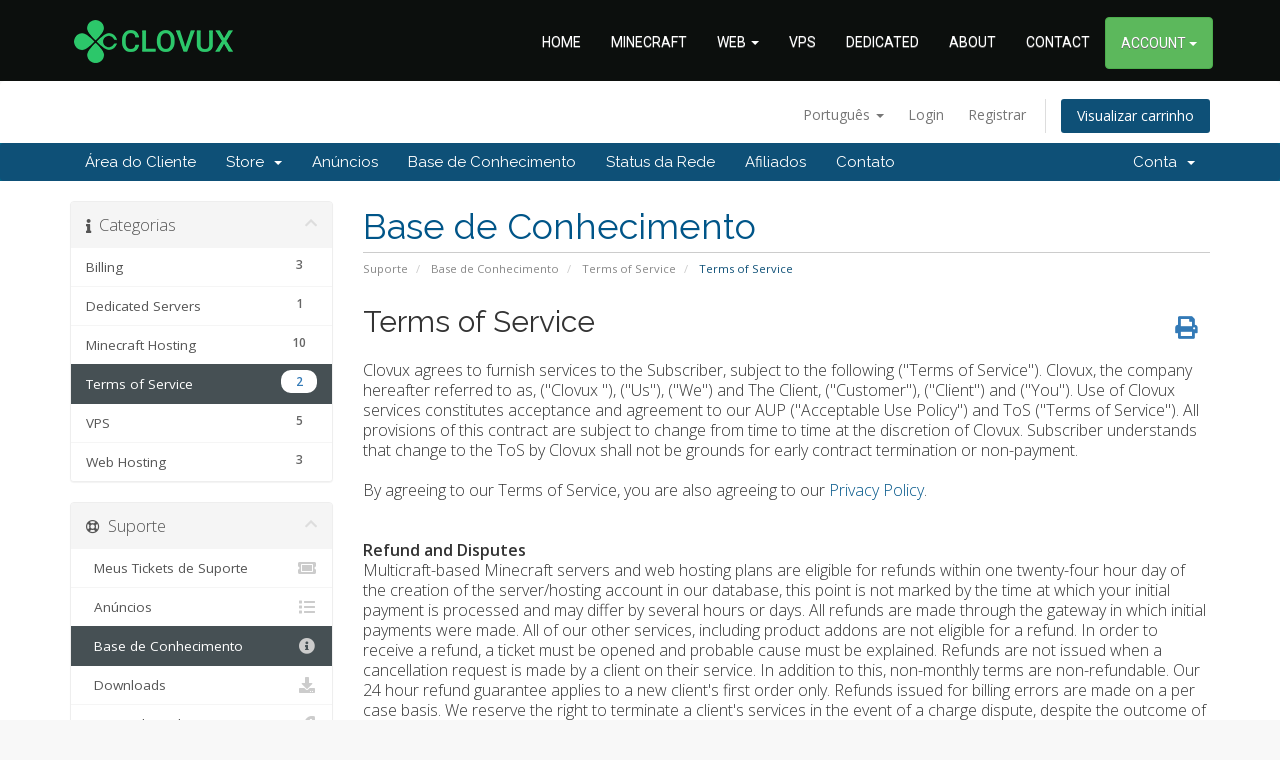

--- FILE ---
content_type: text/html; charset=utf-8
request_url: https://clovux.net/billing/knowledgebase.php?action=displayarticle&id=1&language=portuguese-br
body_size: 55037
content:
<!DOCTYPE html>
<html lang="en">
<head>
    <meta charset="utf-8" />
    <meta http-equiv="X-UA-Compatible" content="IE=edge">
    <meta name="viewport" content="width=device-width, initial-scale=1">
	<!--<link href="templates/clovuxsix/css/clovux.css" rel="stylesheet">-->
	
    <title>Terms of Service - Base de Conhecimento - Clovux</title>

    <!-- Styling -->
<link href="//fonts.googleapis.com/css?family=Open+Sans:300,400,600|Raleway:400,700" rel="stylesheet">
<link href="/billing/templates/clovuxsix/css/all.min.css?v=fd8c4e" rel="stylesheet">
<link href="/billing/assets/css/fontawesome-all.min.css" rel="stylesheet">
<link href="/billing/templates/clovuxsix/css/custom.css" rel="stylesheet">

<!-- HTML5 Shim and Respond.js IE8 support of HTML5 elements and media queries -->
<!-- WARNING: Respond.js doesn't work if you view the page via file:// -->
<!--[if lt IE 9]>
  <script src="https://oss.maxcdn.com/libs/html5shiv/3.7.0/html5shiv.js"></script>
  <script src="https://oss.maxcdn.com/libs/respond.js/1.4.2/respond.min.js"></script>
<![endif]-->

<script type="text/javascript">
    var csrfToken = 'e2ae176331477b01732debf1285b64706f9dbfba',
        markdownGuide = 'Markdown Guide',
        locale = 'en',
        saved = 'saved',
        saving = 'autosaving',
        whmcsBaseUrl = "/billing",
        requiredText = 'Required',
        recaptchaSiteKey = "";
</script>
<script src="/billing/templates/clovuxsix/js/scripts.min.js?v=fd8c4e"></script>


    

</head>


<!--Start of Tawk.to Script-->
<script type="text/javascript">
var $_Tawk_API={},$_Tawk_LoadStart=new Date();
(function(){
var s1=document.createElement("script"),s0=document.getElementsByTagName("script")[0];
s1.async=true;
s1.src='https://embed.tawk.to/5599d81cf0edf69f3434adb5/default';
s1.charset='UTF-8';
s1.setAttribute('crossorigin','*');
s0.parentNode.insertBefore(s1,s0);
})();
</script>
<!--End of Tawk.to Script-->


<body data-phone-cc-input="">



<head>
<link href="templates/clovuxsix/css/clovux.css" rel="stylesheet">
<link href="//fonts.googleapis.com/css?family=Roboto" rel="stylesheet" type="text/css" />
</head>

<body>
<!--===== FLATHOST NAVIGATION ======-->

<nav class="navbar navbar-default navbar-default-clovux navbar-static-top" role="navigation"> 
  <!-- Brand and toggle get grouped for better mobile display -->
  <div class="container">
    <div class="navbar-header navbar-header-clovux">
      <button type="button" class="navbar-toggle" data-toggle="collapse" data-target=".navbar-ex1-collapse"> <span class="sr-only">Toggle navigation</span> <span class="icon-bar"></span> <span class="icon-bar"></span> <span class="icon-bar"></span> </button>
      <a class="navbar-brand" href="/"> <img src="https://clovux.net/assets/images/logo.png" alt="Clovux" /></a> </div>
    <a href="index.php" class="hidden">Clovux</a> 
    <!-- Collect the nav links, forms, and other content for toggling -->
<div class="collapse navbar-collapse navbar-collapse-clovux navbar-ex1-collapse">
      <ul class="nav navbar-nav navbar-right">
        <li class="hidden-sm"><a href="/">HOME</a></li>
        <li class="hidden-sm"><a href="/mc">MINECRAFT</a></li>
        <li class="dropdown hidden-sm">
          <a href="#" id="dropdownMenu2" class="dropdown-toggle" data-toggle="dropdown">WEB <b class="caret"></b></a>
            <ul class="dropdown-menu">
              <li><a href="/web">Web Hosting</a></li>
              <li><a href="/web-reseller">Reseller Web Hosting</a></li>
            </ul>
        </li>
		    <li class="hidden-sm"><a href="/vps">VPS</a></li>
        <li class="hidden-sm"><a href="/dedicated">DEDICATED</a></li>
        <li><a href="/about">ABOUT</a></li>
        <li><a href="/contact">CONTACT</a></li>
                  <li class="dropdown">
          <a role="button" class="btn btn-success" id="dropdownMenu1" data-toggle="dropdown">ACCOUNT <b class="caret"></b></a>
            <ul class="dropdown-menu">
              <li class="active"><a href="/billing/clientarea.php">Client Area</a></li>
              <li class="divider"></li>
              <li><a href="/billing/register.php">Sign Up</a></li>
              <li><a href="/billing/pwreset.php">Forgot Password</a></li>
              <li class="divider"></li>
              <li><a href="https://multicraft.clovux.net/index.php?r=site/login">Multicraft Login</a>
              <li><a href="https://cpanel.clovux.net">cPanel Login</a>
              <li><a href="https://vps.clovux.net/">OpenVZ VPS Panel</a>
              <li><a href="https://vps2.clovux.net/">KVM VPS Panel</a>
            </ul>
          </li>
      </ul>
      </li>
      </ul>
      </li>
      </ul>
    </div>
    <!-- /.navbar-collapse --> 
    
  </div>
</nav>
</body>
<!-- WHMCS navigation-->

<section id="header">
    <div class="container">
        <ul class="top-nav">
                            <li>
                    <a href="#" class="choose-language" data-toggle="popover" id="languageChooser">
                        Português
                        <b class="caret"></b>
                    </a>
                    <div id="languageChooserContent" class="hidden">
                        <ul>
                                                            <li>
                                    <a href="/billing/knowledgebase.php?action=displayarticle&amp;id=1&amp;language=arabic">العربية</a>
                                </li>
                                                            <li>
                                    <a href="/billing/knowledgebase.php?action=displayarticle&amp;id=1&amp;language=azerbaijani">Azerbaijani</a>
                                </li>
                                                            <li>
                                    <a href="/billing/knowledgebase.php?action=displayarticle&amp;id=1&amp;language=catalan">Català</a>
                                </li>
                                                            <li>
                                    <a href="/billing/knowledgebase.php?action=displayarticle&amp;id=1&amp;language=chinese">中文</a>
                                </li>
                                                            <li>
                                    <a href="/billing/knowledgebase.php?action=displayarticle&amp;id=1&amp;language=croatian">Hrvatski</a>
                                </li>
                                                            <li>
                                    <a href="/billing/knowledgebase.php?action=displayarticle&amp;id=1&amp;language=czech">Čeština</a>
                                </li>
                                                            <li>
                                    <a href="/billing/knowledgebase.php?action=displayarticle&amp;id=1&amp;language=danish">Dansk</a>
                                </li>
                                                            <li>
                                    <a href="/billing/knowledgebase.php?action=displayarticle&amp;id=1&amp;language=dutch">Nederlands</a>
                                </li>
                                                            <li>
                                    <a href="/billing/knowledgebase.php?action=displayarticle&amp;id=1&amp;language=english">English</a>
                                </li>
                                                            <li>
                                    <a href="/billing/knowledgebase.php?action=displayarticle&amp;id=1&amp;language=estonian">Estonian</a>
                                </li>
                                                            <li>
                                    <a href="/billing/knowledgebase.php?action=displayarticle&amp;id=1&amp;language=farsi">Persian</a>
                                </li>
                                                            <li>
                                    <a href="/billing/knowledgebase.php?action=displayarticle&amp;id=1&amp;language=french">Français</a>
                                </li>
                                                            <li>
                                    <a href="/billing/knowledgebase.php?action=displayarticle&amp;id=1&amp;language=german">Deutsch</a>
                                </li>
                                                            <li>
                                    <a href="/billing/knowledgebase.php?action=displayarticle&amp;id=1&amp;language=hebrew">עברית</a>
                                </li>
                                                            <li>
                                    <a href="/billing/knowledgebase.php?action=displayarticle&amp;id=1&amp;language=hungarian">Magyar</a>
                                </li>
                                                            <li>
                                    <a href="/billing/knowledgebase.php?action=displayarticle&amp;id=1&amp;language=italian">Italiano</a>
                                </li>
                                                            <li>
                                    <a href="/billing/knowledgebase.php?action=displayarticle&amp;id=1&amp;language=macedonian">Macedonian</a>
                                </li>
                                                            <li>
                                    <a href="/billing/knowledgebase.php?action=displayarticle&amp;id=1&amp;language=norwegian">Norwegian</a>
                                </li>
                                                            <li>
                                    <a href="/billing/knowledgebase.php?action=displayarticle&amp;id=1&amp;language=portuguese-br">Português</a>
                                </li>
                                                            <li>
                                    <a href="/billing/knowledgebase.php?action=displayarticle&amp;id=1&amp;language=portuguese-pt">Português</a>
                                </li>
                                                            <li>
                                    <a href="/billing/knowledgebase.php?action=displayarticle&amp;id=1&amp;language=romanian">Română</a>
                                </li>
                                                            <li>
                                    <a href="/billing/knowledgebase.php?action=displayarticle&amp;id=1&amp;language=russian">Русский</a>
                                </li>
                                                            <li>
                                    <a href="/billing/knowledgebase.php?action=displayarticle&amp;id=1&amp;language=spanish">Español</a>
                                </li>
                                                            <li>
                                    <a href="/billing/knowledgebase.php?action=displayarticle&amp;id=1&amp;language=swedish">Svenska</a>
                                </li>
                                                            <li>
                                    <a href="/billing/knowledgebase.php?action=displayarticle&amp;id=1&amp;language=turkish">Türkçe</a>
                                </li>
                                                            <li>
                                    <a href="/billing/knowledgebase.php?action=displayarticle&amp;id=1&amp;language=ukranian">Українська</a>
                                </li>
                                                    </ul>
                    </div>
                </li>
                                        <li>
                    <a href="/billing/clientarea.php">Login</a>
                </li>
                                    <li>
                        <a href="/billing/register.php">Registrar</a>
                    </li>
                                <li class="primary-action">
                    <a href="/billing/cart.php?a=view" class="btn">
                        Visualizar carrinho
                    </a>
                </li>
                                </ul>
		<!--
                    <a href="/billing/index.php" class="logo"><img src="/billing/assets/img/logo.png" alt="Clovux"></a>
        		-->

    </div>
</section>

<section id="main-menu">

    <nav id="nav" class="navbar navbar-default navbar-main" role="navigation">
        <div class="container">
            <!-- Brand and toggle get grouped for better mobile display -->
            <div class="navbar-header">
                <button type="button" class="navbar-toggle" data-toggle="collapse" data-target="#primary-nav">
                    <span class="sr-only">Toggle navigation</span>
                    <span class="icon-bar"></span>
                    <span class="icon-bar"></span>
                    <span class="icon-bar"></span>
                </button>
            </div>

            <!-- Collect the nav links, forms, and other content for toggling -->
            <div class="collapse navbar-collapse" id="primary-nav">

                <ul class="nav navbar-nav">

                        <li menuItemName="Home" class="" id="Primary_Navbar-Home">
        <a href="/billing/index.php">
                        Área do Cliente
                                </a>
            </li>
    <li menuItemName="Store" class="dropdown" id="Primary_Navbar-Store">
        <a class="dropdown-toggle" data-toggle="dropdown" href="#">
                        Store
                        &nbsp;<b class="caret"></b>        </a>
                    <ul class="dropdown-menu">
                            <li menuItemName="Browse Products Services" id="Primary_Navbar-Store-Browse_Products_Services">
                    <a href="/billing/cart.php">
                                                Browse All
                                            </a>
                </li>
                            <li menuItemName="Shop Divider 1" class="nav-divider" id="Primary_Navbar-Store-Shop_Divider_1">
                    <a href="">
                                                -----
                                            </a>
                </li>
                            <li menuItemName="Web Hosting" id="Primary_Navbar-Store-Web_Hosting">
                    <a href="/billing/cart.php?gid=1">
                                                Web Hosting
                                            </a>
                </li>
                            <li menuItemName="Minecraft Server Hosting (EU)" id="Primary_Navbar-Store-Minecraft_Server_Hosting_(EU)">
                    <a href="/billing/cart.php?gid=2">
                                                Minecraft Server Hosting (EU)
                                            </a>
                </li>
                            <li menuItemName="Minecraft Server Hosting (NA)" id="Primary_Navbar-Store-Minecraft_Server_Hosting_(NA)">
                    <a href="/billing/cart.php?gid=4">
                                                Minecraft Server Hosting (NA)
                                            </a>
                </li>
                            <li menuItemName="Pterodactyl Minecraft Hosting" id="Primary_Navbar-Store-Pterodactyl_Minecraft_Hosting">
                    <a href="/billing/cart.php?gid=10">
                                                Pterodactyl Minecraft Hosting
                                            </a>
                </li>
                            <li menuItemName="OpenVZ VPS" id="Primary_Navbar-Store-OpenVZ_VPS">
                    <a href="/billing/cart.php?gid=5">
                                                OpenVZ VPS
                                            </a>
                </li>
                            <li menuItemName="KVM VPS" id="Primary_Navbar-Store-KVM_VPS">
                    <a href="/billing/cart.php?gid=7">
                                                KVM VPS
                                            </a>
                </li>
                        </ul>
            </li>
    <li menuItemName="Announcements" class="" id="Primary_Navbar-Announcements">
        <a href="/billing/index.php?rp=/announcements">
                        Anúncios
                                </a>
            </li>
    <li menuItemName="Knowledgebase" class="" id="Primary_Navbar-Knowledgebase">
        <a href="/billing/index.php?rp=/knowledgebase">
                        Base de Conhecimento
                                </a>
            </li>
    <li menuItemName="Network Status" class="" id="Primary_Navbar-Network_Status">
        <a href="/billing/serverstatus.php">
                        Status da Rede
                                </a>
            </li>
    <li menuItemName="Affiliates" class="" id="Primary_Navbar-Affiliates">
        <a href="/billing/affiliates.php">
                        Afiliados
                                </a>
            </li>
    <li menuItemName="Contact Us" class="" id="Primary_Navbar-Contact_Us">
        <a href="/billing/contact.php">
                        Contato
                                </a>
            </li>

                </ul>

                <ul class="nav navbar-nav navbar-right">

                        <li menuItemName="Account" class="dropdown" id="Secondary_Navbar-Account">
        <a class="dropdown-toggle" data-toggle="dropdown" href="#">
                        Conta
                        &nbsp;<b class="caret"></b>        </a>
                    <ul class="dropdown-menu">
                            <li menuItemName="Login" id="Secondary_Navbar-Account-Login">
                    <a href="/billing/clientarea.php">
                                                Login
                                            </a>
                </li>
                            <li menuItemName="Register" id="Secondary_Navbar-Account-Register">
                    <a href="/billing/register.php">
                                                Registrar
                                            </a>
                </li>
                            <li menuItemName="Divider" class="nav-divider" id="Secondary_Navbar-Account-Divider">
                    <a href="">
                                                -----
                                            </a>
                </li>
                            <li menuItemName="Forgot Password?" id="Secondary_Navbar-Account-Forgot_Password?">
                    <a href="/billing/index.php?rp=/password/reset/begin">
                                                Esqueceu a senha?
                                            </a>
                </li>
                        </ul>
            </li>

                </ul>

            </div><!-- /.navbar-collapse -->
        </div>
    </nav>

</section>



<section id="main-body">
    <div class="container">
        <div class="row">

                                    <div class="col-md-9 pull-md-right">
                    <div class="header-lined">
    <h1>Base de Conhecimento</h1>
    <ol class="breadcrumb">
            <li>
            <a href="https://clovux.net/billing/index.php">            Suporte
            </a>        </li>
            <li>
            <a href="https://clovux.net/billing/knowledgebase.php">            Base de Conhecimento
            </a>        </li>
            <li>
            <a href="/billing/knowledgebase.php?action=displaycat&amp;catid=2">            Terms of Service
            </a>        </li>
            <li class="active">
                        Terms of Service
                    </li>
    </ol>
</div>
                </div>
                        <div class="col-md-3 pull-md-left sidebar">
                    <div menuItemName="Support Knowledgebase Categories" class="panel panel-sidebar panel-sidebar hidden-sm hidden-xs">
        <div class="panel-heading">
            <h3 class="panel-title">
                <i class="fas fa-info"></i>&nbsp;                Categorias
                                <i class="fas fa-chevron-up panel-minimise pull-right"></i>
            </h3>
        </div>
                            <div class="list-group">
                                                            <a menuItemName="Support Knowledgebase Category 5" href="/billing/index.php?rp=/knowledgebase/5/Billing" class="list-group-item" id="Primary_Sidebar-Support_Knowledgebase_Categories-Support_Knowledgebase_Category_5">
                            <span class="badge">3</span>                                                        <div class="truncate">Billing</div>
                        </a>
                                                                                <a menuItemName="Support Knowledgebase Category 8" href="/billing/index.php?rp=/knowledgebase/8/Dedicated-Servers" class="list-group-item" id="Primary_Sidebar-Support_Knowledgebase_Categories-Support_Knowledgebase_Category_8">
                            <span class="badge">1</span>                                                        <div class="truncate">Dedicated Servers</div>
                        </a>
                                                                                <a menuItemName="Support Knowledgebase Category 4" href="/billing/index.php?rp=/knowledgebase/4/Minecraft-Hosting" class="list-group-item" id="Primary_Sidebar-Support_Knowledgebase_Categories-Support_Knowledgebase_Category_4">
                            <span class="badge">10</span>                                                        <div class="truncate">Minecraft Hosting</div>
                        </a>
                                                                                <a menuItemName="Support Knowledgebase Category 2" href="/billing/index.php?rp=/knowledgebase/2/Terms-of-Service" class="list-group-item active" id="Primary_Sidebar-Support_Knowledgebase_Categories-Support_Knowledgebase_Category_2">
                            <span class="badge">2</span>                                                        <div class="truncate">Terms of Service</div>
                        </a>
                                                                                <a menuItemName="Support Knowledgebase Category 7" href="/billing/index.php?rp=/knowledgebase/7/VPS" class="list-group-item" id="Primary_Sidebar-Support_Knowledgebase_Categories-Support_Knowledgebase_Category_7">
                            <span class="badge">5</span>                                                        <div class="truncate">VPS</div>
                        </a>
                                                                                <a menuItemName="Support Knowledgebase Category 3" href="/billing/index.php?rp=/knowledgebase/3/Web-Hosting" class="list-group-item" id="Primary_Sidebar-Support_Knowledgebase_Categories-Support_Knowledgebase_Category_3">
                            <span class="badge">3</span>                                                        <div class="truncate">Web Hosting</div>
                        </a>
                                                </div>
                    </div>
                    <div class="panel hidden-lg hidden-md panel-default">
            <div class="panel-heading">
                <h3 class="panel-title">
                    <i class="fas fa-info"></i>&nbsp;                    Categorias
                                    </h3>
            </div>
            <div class="panel-body">
                <form role="form">
                    <select class="form-control" onchange="selectChangeNavigate(this)">
                                                    <option menuItemName="Support Knowledgebase Category 5" value="/billing/index.php?rp=/knowledgebase/5/Billing" class="list-group-item" >
                                <div class="truncate">Billing</div>
                                (3)                            </option>
                                                    <option menuItemName="Support Knowledgebase Category 8" value="/billing/index.php?rp=/knowledgebase/8/Dedicated-Servers" class="list-group-item" >
                                <div class="truncate">Dedicated Servers</div>
                                (1)                            </option>
                                                    <option menuItemName="Support Knowledgebase Category 4" value="/billing/index.php?rp=/knowledgebase/4/Minecraft-Hosting" class="list-group-item" >
                                <div class="truncate">Minecraft Hosting</div>
                                (10)                            </option>
                                                    <option menuItemName="Support Knowledgebase Category 2" value="/billing/index.php?rp=/knowledgebase/2/Terms-of-Service" class="list-group-item" selected="selected">
                                <div class="truncate">Terms of Service</div>
                                (2)                            </option>
                                                    <option menuItemName="Support Knowledgebase Category 7" value="/billing/index.php?rp=/knowledgebase/7/VPS" class="list-group-item" >
                                <div class="truncate">VPS</div>
                                (5)                            </option>
                                                    <option menuItemName="Support Knowledgebase Category 3" value="/billing/index.php?rp=/knowledgebase/3/Web-Hosting" class="list-group-item" >
                                <div class="truncate">Web Hosting</div>
                                (3)                            </option>
                                            </select>
                </form>
            </div>
                    </div>
                </div>
                <!-- Container for main page display content -->
        <div class="col-md-9 pull-md-right main-content">
            

<div class="kb-article-title">
    <a href="#" class="btn btn-link btn-print" onclick="window.print();return false"><i class="fas fa-print"></i></a>
    <h2>Terms of Service</h2>
</div>


<div class="kb-article-content">
    <p><span style="font-size: medium;">Clovux agrees to furnish services to the Subscriber, subject to the following ("Terms of Service"). Clovux, the company hereafter referred to as, ("Clovux "), ("Us"), ("We") and The Client, ("Customer"), ("Client") and ("You"). Use of Clovux services constitutes acceptance and agreement to our AUP ("Acceptable Use Policy") and ToS ("Terms of Service"). All provisions of this contract are subject to change from time to time at the discretion of Clovux. Subscriber understands that change to the ToS by Clovux shall not be grounds for early contract termination or non-payment.<br /><br />By agreeing to our Terms of Service, you are also agreeing to our <a href="https://clovux.net/billing/knowledgebase.php?action=displayarticle&amp;id=2">Privacy Policy</a>.<a href="https://clovux.net/billing/knowledgebase.php?action=displayarticle&amp;id=2"><br /></a></span><br /><br /><span style="font-size: medium;"><strong>Refund and Disputes</strong></span><br /><span style="font-size: medium;">Multicraft-based Minecraft servers and web hosting plans are eligible for refunds within one twenty-four hour day of the creation of the server/hosting account in our database, this point is not marked by the time at which your initial payment is processed and may differ by several hours or days. All refunds are made through the gateway in which initial payments were made. All of our other services, including product addons are not eligible for a refund. In order to receive a refund, a ticket must be opened and probable cause must be explained. Refunds are not issued when a cancellation request is made by a client on their service. In addition to this, non-monthly terms are non-refundable. Our 24 hour refund guarantee applies to a new client's first order only. Refunds issued for billing errors are made on a per case basis. We reserve the right to terminate a client's services in the event of a charge dispute, despite the outcome of the dispute.</span><br /><br /><span style="font-size: medium;"><strong>Cancellations</strong></span><br /><span style="font-size: medium;">To cancel your services you must cancel any PayPal subscriptions active and cancel via our WHMCS billing area at https://clovux.net/billing. As Clovux does not have access to client's PayPal accounts, we cannot and will not be responsible for unintended payments made from using the automatic payment subscription service.<br /><br /><strong>Invoicing</strong><br />Invoices for recurring services will be generated 14 days prior to the due date of the service.<br />Unpaid services will be suspended (service made temporarily unavailable) 1 day past the due date of the service.<br />Unpaid services will be terminated (files permanently deleted) 7 days past the due date of the service.<br />Clovux can not be held responsible for loss of data due to termination from overdue invoices.<br />A late fee of 10% will be applied for invoices of terminated services (minimum $0.10 fee). This is to cover the admin cost of reactivation of these services.<br /></span><br /><span style="font-size: medium;"><strong>Liability Limitation and Exclusion</strong></span><br /><span style="font-size: medium;">Clovux, under no circumstances, shall be held liable for any data loss, disruption of information, or distribution of information including that of unauthorized access to our server systems or any other loss of data.</span><br /><br /><span style="font-size: medium;"><strong>Support</strong></span><br /><span style="font-size: medium;">Any support requests required for products from Clovux shall be submitted through the billing system via tickets, via Livechat or via the email listed on the About page. Any other form of contact other than these is not guaranteed a proper answer from an official representative.<br /></span><br /><span style="font-size: medium;"><strong>SLA</strong></span><br /><span style="font-size: medium;">Clovux guarantees 99.9% uptime on its Minecraft and web hosting services. In the rare event of any unplanned downtime outside of this SLA, Clovux will compensate the client with 5% of the monthly cost of the affected service per hour of downtime, up to 100% of the monthly cost of this service. The compensation will be applied as credit to the client's billing account with Clovux and can then be used to pay future invoices.<br /></span><br /><span style="font-size: medium;"><strong>Promotions</strong></span><br /><span style="font-size: medium;">Clovux cannot guarantee that all promotion codes will work all of the time.</span><br /><br /><span style="font-size: medium;"><strong>Legal Contact<br /></strong></span><span style="font-size: medium;">Clovux retains the right to seek and consult with any appropriate authorities that may need to be involved in the event of an issue arising whether it is through violation of this policy or any other illegal occurrence requiring involvement of law-enforcement agencies. Clovux regards any communication between parties as confidential, upon distribution of any communication, unless prior approval is in place, we will take action to the full extent of the law. By purchasing a server from Clovux you permit us to modify your server, this includes, but is not limited to, changing plugins, updating Bukkit/server software and other tasks related to running a Minecraft server. Any verbal or written statements to compromise our server systems or any other equipment owned by Clovux will be taken seriously and will result in further investigation and possible lawsuits. Upon cancellation of payments to Clovux your server will be suspended unless prior arrangements are made. Clovux retains the sole right to stop, start, and modify your server.</span><br /><br /><span style="font-size: medium;"><strong>Unlimited Policy<br /></strong></span><span style="font-size: medium;">While we offer unmetered disk space to our Minecraft hosting customers, we reserve the right to request that you delete excessive files such as logs, backups or anything else we deem excessive. Any uploaded files that cause the server to lag or make the server unplayable are not the responsibility of Clovux.<br /><br /></span><span style="font-size: medium;"><strong>Unfair Usage<br /></strong></span><span style="font-size: medium;">If we find your server using any sort of system to bypass limits put on your server such as RAM amount, your server is subject to being terminated without refund. In addition to this, CPU/resource abuse is also not tolerated (whether intentional or unintentional).<br /><br /></span><span style="font-size: medium;"><strong>Termination<br /></strong></span><span style="font-size: medium;">Additionally we reserve all rights to terminate your server or service upon any violation of these terms or any other basis if deemed needed.</span><br /><br /><br /><span style="font-size: x-large;"><strong>Acceptable Use Policy</strong></span><br /><br /><span style="font-size: medium;"><strong>Illegal Use<br /></strong></span><span style="font-size: medium;">Clovux services may not be used for illegal purposes, or in support of <em>any</em> illegal activities. Clovux reserves the right to cooperate with legal authorities and/or injured third parties in the investigation of any suspected crime or civil wrong doing.</span><br /><br /><span style="font-size: medium;"><strong>Threats</strong></span><br /><span style="font-size: medium;">Using Clovux services to transmit any material (by e-mail, uploading, posting or otherwise) that threatens or encourages bodily harm or destruction of property is prohibited. Harassment using Clovux services to transmit any material (by e-mail, uploading, posting or otherwise) that harasses another is also prohibited. </span><br /><br /><span style="font-size: medium;"><strong>Forgery or Impersonation </strong></span><br /><span style="font-size: medium;">Adding, removing or modifying identifying network header information in an effort to deceive or mislead is prohibited. Attempting to impersonate any person by using forged headers or other identifying information is prohibited. The use of anonymous remailers or nicknames does not constitute impersonation. </span><br /><br /><span style="font-size: medium;"><strong>Fraudulent Activity </strong></span><br /><span style="font-size: medium;">Use of Clovux service to make fraudulent offers to sell or buy products, items, or services, or to advance any type of financial scam such as "pyramid schemes" and "chain letters." </span><br /><br /><span style="font-size: medium;"><strong>Unauthorized access </strong></span><br /><span style="font-size: medium;">Use of the Clovux service to access, or to attempt to access, the accounts of others, or to penetrate, or attempt to penetrate, security measures of Clovux or another entity's computer software or hardware, electronic communications system, or telecommunications system, whether or not the intrusion results in the corruption or loss of data, is expressly prohibited and the offending Clovux account is subject to immediate termination and further investigation. </span><br /><br /><span style="font-size: medium;"><strong>Network disruptions and unfriendly activity: </strong></span><br /><span style="font-size: medium;">Use of the Clovux service for any activity which affects the ability of other people or systems to use Clovux Services or the Internet. This includes "Denial of Service" (DoS) attacks against another network host or individual user. Interference with or disruption of other network users, services or equipment is prohibited. It is the Member's responsibility to ensure that their network is configured in a secure manner. A Subscriber may not, through action or inaction, allow others to use their network for illegal or inappropriate actions. This includes "unsolicited/bulk email" (spam). A Subscriber may not permit their network, through action or inaction, to be configured in such a way that gives a third party the capability to use their network in an illegal or inappropriate manner. Unauthorized entry and/or use of another company and/or individual's computer system will result in immediate account termination. Clovux will not tolerate any subscriber attempting to access the accounts of others, or penetrate security measures of other systems, whether or not the intrusion results in corruption or loss of data. </span><br /><br /><span style="font-size: medium;"><strong>Fraud </strong></span><br /><span style="font-size: small;"><span style="font-size: medium;">Fraud involves a knowing misrepresentation or misleading statement, writing or activity made with the intent that the person receiving it will act upon it. Fraud is strictly prohibited and offenses will be investigated. Third-party Links, Sites and Services Our Products may contain links to third-party websites, advertisers, services, special offers, or other events or activities that are not owned or controlled by Clovux. We do not endorse or assume any responsibility for any such third-party sites, information, materials, products, or services. If you access any third party website, service, or content from Clovux, you do so at your own risk and you agree that Clovux will have no liability arising from your use of or access to any third-party website, service, or content.<br /><br /><strong>Unmetered Diskpace</strong><br />For web hosting plans that include unmetered diskspace, there are some fair usage policies which apply.<br /></span></span></p>
<p><span style="font-size: medium;">The content on your website must be linked from a HTML web page or similar with all content being freely available to the public. Your website must consist of web pages of a standard design, essentially HTML based text and graphics. Your hosting account should consist mostly of HTML and PHP files.</span></p>
<p><span style="font-size: medium;">A maximum of 10GB of a shared hosting account can be allocated to multimedia (music, video or other related files) including but not limited to .aac, .avi, .mp3, .mp4, .mpeg, .jpg, .png, .gif files.</span></p>
<p><span style="font-size: medium;">A maximum of 10GB of a shared hosting account can be allocated to any archive, backup or disk image files containing the complete contents and structure of a data storage medium.</span></p>
<p><span style="font-size: medium;">A maximum of 10GB of a shared hosting account can be allocated to databases and database dumps including but not limited to .sql files.</span></p>
<p><span style="font-size: medium;">A maximum of 10GB of a shared hosting account can be allocated to executable files and all other files which are the result of compiling a program.</span></p>
<p><span style="font-size: medium;">We may ask you to remove content if it does not comply with the terms outlined here. Clovux reserves the right to determine what constitutes unfair usage, and if the client does not comply, Clovux also reserves the right to suspend or terminate the client's account.</span></p>
<p><span style="font-size: small;"><br /><br /><strong><span style="font-size: x-large;">Dedicated Server Terms:</span><br /></strong><span style="font-size: medium;">All of the above terms also apply to dedicated servers sold by Clovux. In addition to these, there are a number of terms that apply exclusively to dedicated servers:</span><br /><br /><span style="font-size: medium;"><strong>Refunds:</strong></span><br /></span><span style="font-size: medium;">We do not offer refunds on dedicated servers due to installation costs.</span></p>
<p><span style="font-size: medium;"><strong>Setup:</strong><br />Setup usually takes up to 24 hours, you will receive an email with the installation details once the machine has been set up. Setup may take slightly longer if you requested for additional services such as Pterodactyl to be installed.<br /></span><br /><span style="font-size: medium;"><strong>Server Management:</strong></span><br /><span style="font-size: medium;">Currently no panel is provided with dedicated servers. Manual reboots/OS reinstalls can be requested via Technical Support ticket.<br /><br /><span style="font-size: x-large;"><strong>OpenVZ/KVM VPS Terms:<br /></strong></span>The above terms also apply to OpenVZ and KVM VPS from Clovux. In addition to these, there are a number of terms that apply exclusively to our OpenVZ and KVM VPS:<br /><br /><strong>Refunds:</strong><br />We do not offer refunds on OpenVZ and KVM VPS.<br /><br /><strong>Delivery:</strong><br />OpenVZ VPS are activated instantly after payment is made. KVM VPS require manual activation. The average delivery time for KVM VPS is less than 24 hours, and this may vary depending on the level of stock available.<br /><br /><strong>Server Management:</strong><br />OpenVZ VPS come with SolusVM panel for management and KVM VPS in North America come with Virtualizor panel for management. Reboots, reinstalls etc can be performed in this panel. KVM VPS in Europe currently don't come with a panel. Manual reboots/OS reinstalls for KVM VPS in Europe can be requested via Technical Support ticket.<br /><br /></span><span style="font-size: medium;"><span style="font-size: x-large;"><strong>Storage VPS Terms:<br /></strong></span>The above terms also apply to storage VPS from Clovux. In addition to these, there are a number of terms that apply exclusively to storage VPS:<br /><br /><strong>Refunds:</strong><br />We do not offer refunds on storage VPS.<br /><br /><strong>Delivery:</strong><br />Storage VPS are usually delivered within 24 hours, and this may vary depending on the level of stock available.<br /><br /><strong>Server Management &amp; Details:</strong><br />Storage VPS come with SolusVM panel for management. Reboots, reinstalls etc can be performed in this panel. The network speed of storage VPS is 1Gbps unmetered with up to 250Mbps guaranteed.<br /><br /><span style="font-size: x-large;"><strong>Pterodactyl Minecraft Hosting Terms:<br /></strong></span>The above terms also apply to Pterodactyl Minecraft hosting orders from Clovux. In addition to these, there are a number of terms that apply exclusively to Pterodactyl Minecraft hosting:<br /><br /><strong>Refunds:</strong><br />We do not offer refunds on Pterodactyl Minecraft hosting orders.<br /><br /><strong>Delivery:</strong><br />Orders of Pterodactyl Minecraft hosting will be delivered instantly after payment is received.<br /></span><span style="font-size: medium;"><br /><br /><em>Last revision date: 04/01/2024</em></span></p>
<p><img id="floatBarImgId" style="display: none; opacity: 0; position: absolute; z-index: 2147483647;" src="chrome-extension://dbkmjjclgbiooljcegcddagnddjedmed/pics/save2-32.png" /></p>
</div>


<ul class="kb-article-details">
        <li><i class="fas fa-star"></i> 215 Usuários acharam útil</li>
</ul>
<div class="clearfix"></div>

<div class="kb-rate-article hidden-print">
    <form action="/billing/index.php?rp=/knowledgebase/1/Terms-of-Service.html" method="post">
<input type="hidden" name="token" value="e2ae176331477b01732debf1285b64706f9dbfba" />
        <input type="hidden" name="useful" value="vote">
        Esta resposta lhe foi útil?                    <button type="submit" name="vote" value="yes" class="btn btn-lg btn-link"><i class="far fa-thumbs-up"></i> Sim</button>
            <button type="submit" name="vote" value="no" class="btn btn-lg btn-link"><i class="far fa-thumbs-down"></i> Não</button>
            </form>
</div>

    <div class="kb-also-read">
        <h3>Artigos Relacionados</h3>
        <div class="kbarticles">
                            <div>
                    <a href="/billing/index.php?rp=/knowledgebase/2/Privacy-Policy.html">
                        <i class="glyphicon glyphicon-file"></i> Privacy Policy
                    </a>
                                        <p>This Privacy Policy governs the manner in which Clovux collects, uses, maintains and discloses...</p>
                </div>
                    </div>
    </div>



                </div><!-- /.main-content -->
                                    <div class="col-md-3 pull-md-left sidebar sidebar-secondary">
                            <div menuItemName="Support" class="panel panel-sidebar panel-sidebar">
        <div class="panel-heading">
            <h3 class="panel-title">
                <i class="far fa-life-ring"></i>&nbsp;                Suporte
                                <i class="fas fa-chevron-up panel-minimise pull-right"></i>
            </h3>
        </div>
                            <div class="list-group">
                                                            <a menuItemName="Support Tickets" href="/billing/supporttickets.php" class="list-group-item" id="Secondary_Sidebar-Support-Support_Tickets">
                                                        <i class="fas fa-ticket-alt fa-fw"></i>&nbsp;                            Meus Tickets de Suporte
                        </a>
                                                                                <a menuItemName="Announcements" href="/billing/index.php?rp=/announcements" class="list-group-item" id="Secondary_Sidebar-Support-Announcements">
                                                        <i class="fas fa-list fa-fw"></i>&nbsp;                            Anúncios
                        </a>
                                                                                <a menuItemName="Knowledgebase" href="/billing/index.php?rp=/knowledgebase" class="list-group-item active" id="Secondary_Sidebar-Support-Knowledgebase">
                                                        <i class="fas fa-info-circle fa-fw"></i>&nbsp;                            Base de Conhecimento
                        </a>
                                                                                <a menuItemName="Downloads" href="/billing/index.php?rp=/download" class="list-group-item" id="Secondary_Sidebar-Support-Downloads">
                                                        <i class="fas fa-download fa-fw"></i>&nbsp;                            Downloads
                        </a>
                                                                                <a menuItemName="Network Status" href="/billing/serverstatus.php" class="list-group-item" id="Secondary_Sidebar-Support-Network_Status">
                                                        <i class="fas fa-rocket fa-fw"></i>&nbsp;                            Status da Rede
                        </a>
                                                                                <a menuItemName="Open Ticket" href="/billing/submitticket.php" class="list-group-item" id="Secondary_Sidebar-Support-Open_Ticket">
                                                        <i class="fas fa-comments fa-fw"></i>&nbsp;                            Abrir Ticket
                        </a>
                                                </div>
                    </div>
                        </div>
                            <div class="clearfix"></div>
        </div>
    </div>
</section>

<section id="footer">
    <div class="container">
        <a href="#" class="back-to-top"><i class="fas fa-chevron-up"></i></a>
        <p>Copyright &copy; 2026 Clovux. All Rights Reserved.</p>
    </div>
</section>

<div id="fullpage-overlay" class="hidden">
    <div class="outer-wrapper">
        <div class="inner-wrapper">
            <img src="/billing/assets/img/overlay-spinner.svg">
            <br>
            <span class="msg"></span>
        </div>
    </div>
</div>

<div class="modal system-modal fade" id="modalAjax" tabindex="-1" role="dialog" aria-hidden="true">
    <div class="modal-dialog">
        <div class="modal-content panel-primary">
            <div class="modal-header panel-heading">
                <button type="button" class="close" data-dismiss="modal">
                    <span aria-hidden="true">&times;</span>
                    <span class="sr-only">Close</span>
                </button>
                <h4 class="modal-title"></h4>
            </div>
            <div class="modal-body panel-body">
                Carregando...
            </div>
            <div class="modal-footer panel-footer">
                <div class="pull-left loader">
                    <i class="fas fa-circle-notch fa-spin"></i>
                    Carregando...
                </div>
                <button type="button" class="btn btn-default" data-dismiss="modal">
                    Close
                </button>
                <button type="button" class="btn btn-primary modal-submit">
                    Submit
                </button>
            </div>
        </div>
    </div>
</div>

<form action="#" id="frmGeneratePassword" class="form-horizontal">
    <div class="modal fade" id="modalGeneratePassword">
        <div class="modal-dialog">
            <div class="modal-content panel-primary">
                <div class="modal-header panel-heading">
                    <button type="button" class="close" data-dismiss="modal" aria-label="Close"><span aria-hidden="true">&times;</span></button>
                    <h4 class="modal-title">
                        Generate Password
                    </h4>
                </div>
                <div class="modal-body">
                    <div class="alert alert-danger hidden" id="generatePwLengthError">
                        Please enter a number between 8 and 64 for the password length
                    </div>
                    <div class="form-group">
                        <label for="generatePwLength" class="col-sm-4 control-label">Password Length</label>
                        <div class="col-sm-8">
                            <input type="number" min="8" max="64" value="12" step="1" class="form-control input-inline input-inline-100" id="inputGeneratePasswordLength">
                        </div>
                    </div>
                    <div class="form-group">
                        <label for="generatePwOutput" class="col-sm-4 control-label">Generated Password</label>
                        <div class="col-sm-8">
                            <input type="text" class="form-control" id="inputGeneratePasswordOutput">
                        </div>
                    </div>
                    <div class="row">
                        <div class="col-sm-8 col-sm-offset-4">
                            <button type="submit" class="btn btn-default btn-sm">
                                <i class="fas fa-plus fa-fw"></i>
                                Generate new password
                            </button>
                            <button type="button" class="btn btn-default btn-sm copy-to-clipboard" data-clipboard-target="#inputGeneratePasswordOutput">
                                <img src="/billing/assets/img/clippy.svg" alt="Copy to clipboard" width="15">
                                
                            </button>
                        </div>
                    </div>
                </div>
                <div class="modal-footer">
                    <button type="button" class="btn btn-default" data-dismiss="modal">
                        Close
                    </button>
                    <button type="button" class="btn btn-primary" id="btnGeneratePasswordInsert" data-clipboard-target="#inputGeneratePasswordOutput">
                        Copy to clipboard & Insert
                    </button>
                </div>
            </div>
        </div>
    </div>
</form>

<script>
    document.addEventListener("DOMContentLoaded", function() {
        const input = document.querySelector('input[name="configoption[20]"]');
        console.log(input);

        // Observe changes to the DOM
        const observer = new MutationObserver((mutations, obs) => {
            const summaryProductElement = document.querySelectorAll('.summaryproduct')[0];
            if (summaryProductElement) {
                // Element exists — run your code
                console.log('Element is now on the DOM', summaryProductElement);
                const productGroup = summaryProductElement.innerText.split(" - ")[0];
                console.log('productGroup:', productGroup);

                if(productGroup == 'KVM VPS' || productGroup == 'OpenVZ VPS'){
                    //adjust additional IP configurable option setup fee price
                    if(input){
                        let additionalIpPricing = input.nextSibling.data;
                        console.log(additionalIpPricing);

                        let splitPricing = additionalIpPricing.split(" ");
                        let currencySymbol = splitPricing[6].substr(0,1);
                        let oldAmount = splitPricing[6].substr(1);
                        let newAmount = (oldAmount * 2.5).toFixed(2);

                        let newString = '';

                        //build new string
                        for (let i = 0; i < splitPricing.length; i++) {
                            console.log(splitPricing[i]);
                            if(i == 6){
                                newString += currencySymbol + newAmount + ' ';
                            } else {
                                newString += splitPricing[i] + ' ';
                            }
                        }
                        console.log("newString: ", newString)

                        input.nextSibling.data = newString;
                    }
                }

                // Stop observing
                obs.disconnect();
            }
        });

        // Start observing the document body for added nodes
        observer.observe(document.body, {
            childList: true,
            subtree: true
        });

        if (!input) return;

        // const maxQty = 5;
        // const setupFeePerUnit = 25;
        // input.addEventListener("input", function() {
        //     let qty = parseInt(this.value) || 0;
        //     if (qty > maxQty) qty = this.value = maxQty;

        //     // Update visible setup fee (example: place in a div next to it)
        //     let feeDisplay = document.getElementById("custom-setup-fee");
        //     if (!feeDisplay) {
        //         this.insertAdjacentHTML("afterend", "<div id=\'custom-setup-fee\'></div>");
        //         feeDisplay = document.getElementById("custom-setup-fee");
        //     }
        //     feeDisplay.textContent = "Setup Fee: $" + (qty * setupFeePerUnit);
        // });
    });
</script>


</body>
</html>


--- FILE ---
content_type: text/css
request_url: https://clovux.net/billing/templates/clovuxsix/css/clovux.css
body_size: 1652
content:
/*
 * FLATHOST THEME
 */

/*=== HEADER ===*/

.navbar-default-clovux .navbar-header-clovux {
	min-height:80px;	
}
.navbar-default-clovux .navbar-toggle {
border-color: #808080;
}
.navbar-toggle {
margin-top: 20px;
}
.navbar-fixed-top .navbar-collapse-clovux, .navbar-fixed-bottom .navbar-collapse-clovux {
max-height: 370px;
}


.navbar-default-clovux {
	background:	#0c0f0d;
	border-bottom: 0;
	margin-bottom:0;
	font-family:"Roboto", Arial, Helvetica, sans-serif;
	z-index:1001;
}
.navbar-default-clovux .navbar-collapse-clovux {
	background:none;
	border:0;
	-webkit-box-shadow:none;
	-moz-box-shadow:none;
	box-shadow:none;
	padding-top: 5px;
	filter:none;
	-ms-filter:none;
}
.navbar-default-clovux .nav > li > a {
	color:#FFF;
	text-transform:uppercase;
	text-shadow: 0 1px 0 #666;
}
.navbar-default-clovux .nav > li > a:focus, .navbar-default-clovux .nav > li > a:hover {
	color:#CCC;
}
.navbar-default-clovux .nav > .active > a, .navbar-default-clovux .nav > .active > a:hover, .navbar-default-clovux .nav > .active > a:focus {
	background:none;
	color:#2cc76a;
	-webkit-box-shadow:none;
	-moz-box-shadow:none;
	box-shadow:none;
}
.navbar-default-clovux .nav {
	padding:12px;
}
.navbar-default-clovux .btn, .navbar-default-clovux .btn-group {
	margin-top:0;
}
.navbar-default-clovux .nav li.dropdown.open > .dropdown-toggle, .navbar-default-clovux .nav li.dropdown.active > .dropdown-toggle, .navbar-default-clovux .nav li.dropdown.open.active > .dropdown-toggle {
	color: #FFF;
	background-color: transparent;
}

.btn-success:hover, .btn-success:focus, .btn-success:active {
    background-color: #22bb5f!important;
    color:#FFF!important;
}